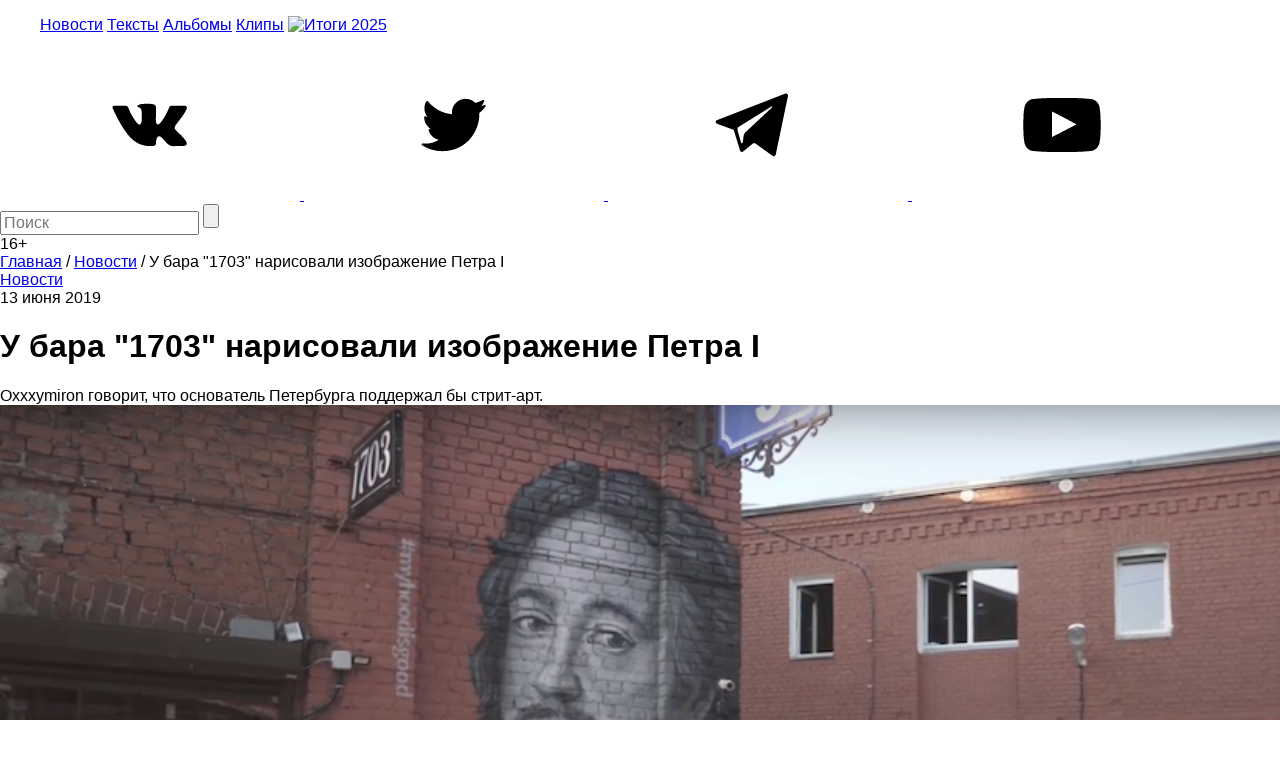

--- FILE ---
content_type: text/html; charset=utf-8
request_url: https://www.google.com/recaptcha/api2/aframe
body_size: 268
content:
<!DOCTYPE HTML><html><head><meta http-equiv="content-type" content="text/html; charset=UTF-8"></head><body><script nonce="8i42-WCCyKRTFCtzOYdfQg">/** Anti-fraud and anti-abuse applications only. See google.com/recaptcha */ try{var clients={'sodar':'https://pagead2.googlesyndication.com/pagead/sodar?'};window.addEventListener("message",function(a){try{if(a.source===window.parent){var b=JSON.parse(a.data);var c=clients[b['id']];if(c){var d=document.createElement('img');d.src=c+b['params']+'&rc='+(localStorage.getItem("rc::a")?sessionStorage.getItem("rc::b"):"");window.document.body.appendChild(d);sessionStorage.setItem("rc::e",parseInt(sessionStorage.getItem("rc::e")||0)+1);localStorage.setItem("rc::h",'1769431327396');}}}catch(b){}});window.parent.postMessage("_grecaptcha_ready", "*");}catch(b){}</script></body></html>